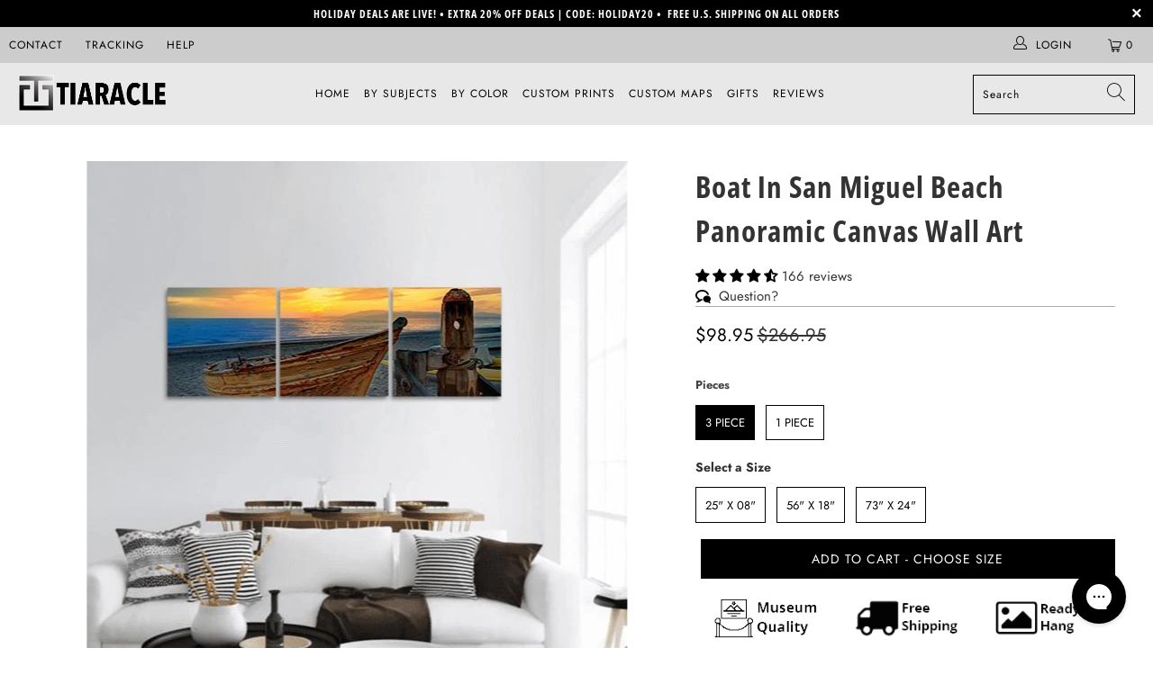

--- FILE ---
content_type: text/html; charset=utf-8
request_url: https://tiaracle.com/recommendations/products?section_id=product-recommendations&limit=10&product_id=4469756887120
body_size: 1804
content:
<div id="shopify-section-product-recommendations" class="shopify-section shopify-section--recommended-products"><script
  type="application/json"
  data-section-type="product-recommendations"
  data-section-id="product-recommendations"
>
</script>








  
  

  

  
  

  
    <div class="product-recommendations product-recommendations--" data-recommendations-url="/recommendations/products" data-product-id="4469756887120" data-limit="4" data-enabled="true">
      
    <div class="recommended-products__title one-whole column" data-recommended-product-count="10">
      <h2 class="title center">You may also like</h2>
      <div class="feature_divider"></div>
    </div>

    
      
      <div class="recommended-products--grid">
        <div class="container">
          <div class="one-whole column">
            
  <script type="application/ld+json">
    {
      "@context": "https://schema.org",
      "@type": "ItemList",
      "itemListElement": [
        
          {
            "@type": "ListItem",
            "position": "1",
            "url": "https://tiaracle.com/products/local-boat-on-the-beach-in-bali-panoramic-canvas-wall-art?pr_prod_strat=e5_desc&pr_rec_id=2f72badc0&pr_rec_pid=4453701124176&pr_ref_pid=4469756887120&pr_seq=uniform",
            "name": "Local Boat On Beach Panoramic Canvas Wall Art"
          },
          {
            "@type": "ListItem",
            "position": "2",
            "url": "https://tiaracle.com/products/boat-in-san-miguel-beach-canvas-wall-art?pr_prod_strat=e5_desc&pr_rec_id=2f72badc0&pr_rec_pid=6798418837693&pr_ref_pid=4469756887120&pr_seq=uniform",
            "name": "Boat In San Miguel Beach Canvas Wall Art"
          },
          {
            "@type": "ListItem",
            "position": "3",
            "url": "https://tiaracle.com/products/sunset-with-boat-on-sea-beach-panoramic-canvas-wall-art?pr_prod_strat=e5_desc&pr_rec_id=2f72badc0&pr_rec_pid=4480815366224&pr_ref_pid=4469756887120&pr_seq=uniform",
            "name": "Sunset With Boat On Sea Beach Panoramic Canvas Wall Art"
          },
          {
            "@type": "ListItem",
            "position": "4",
            "url": "https://tiaracle.com/products/beached-boats-in-san-miguel-beach-of-spain-multi-panel-canvas-wall-art?pr_prod_strat=e5_desc&pr_rec_id=2f72badc0&pr_rec_pid=2528663208016&pr_ref_pid=4469756887120&pr_seq=uniform",
            "name": "Weathered Boat at Sunset Beach Canvas Wall Art"
          }
      ]
    }
  </script>




<div itemtype="http://schema.org/ItemList" class="product-list  is-flex is-flex-wrap equal-columns--outside-trim" >
  
    
      
        

<style data-shopify>
  .shopify-model-viewer-ui model-viewer {
    --progress-bar-height: 2px;
    --progress-bar-color: $product-media-fill-color;
  }
</style>

<div class="
    

  one-third


    column
    
      medium-down--one-half small-down--one-half
    
    thumbnail
    
    thumbnail-hover-enabled--false
    product-4453701124176"
    >
  <div class="product-wrap has-secondary-media-swap">
    <div class="relative product_image">
      <a href="/products/local-boat-on-the-beach-in-bali-panoramic-canvas-wall-art?pr_prod_strat=e5_desc&pr_rec_id=2f72badc0&pr_rec_pid=4453701124176&pr_ref_pid=4469756887120&pr_seq=uniform">
        <div class="image__container">
          
            
              










<div class="image-element__wrap" style=" max-width: 600px;">
  <img  alt="Local Boat On Beach Panoramic Canvas Wall Art-1 Piece-36&quot; x 12&quot;-Tiaracle"
        
          src="//tiaracle.com/cdn/shop/products/local-boat-on-the-beach-in-bali-panoramic-canvas-wall-art-tiaracle-1-piece-small-tiaracle-14152580366416_50x.jpg?v=1603906645"
        
        data-src="//tiaracle.com/cdn/shop/products/local-boat-on-the-beach-in-bali-panoramic-canvas-wall-art-tiaracle-1-piece-small-tiaracle-14152580366416_1600x.jpg?v=1603906645"
        data-sizes="auto"
        data-aspectratio="600/600"
        data-srcset="//tiaracle.com/cdn/shop/products/local-boat-on-the-beach-in-bali-panoramic-canvas-wall-art-tiaracle-1-piece-small-tiaracle-14152580366416_5000x.jpg?v=1603906645 5000w,
    //tiaracle.com/cdn/shop/products/local-boat-on-the-beach-in-bali-panoramic-canvas-wall-art-tiaracle-1-piece-small-tiaracle-14152580366416_4500x.jpg?v=1603906645 4500w,
    //tiaracle.com/cdn/shop/products/local-boat-on-the-beach-in-bali-panoramic-canvas-wall-art-tiaracle-1-piece-small-tiaracle-14152580366416_4000x.jpg?v=1603906645 4000w,
    //tiaracle.com/cdn/shop/products/local-boat-on-the-beach-in-bali-panoramic-canvas-wall-art-tiaracle-1-piece-small-tiaracle-14152580366416_3500x.jpg?v=1603906645 3500w,
    //tiaracle.com/cdn/shop/products/local-boat-on-the-beach-in-bali-panoramic-canvas-wall-art-tiaracle-1-piece-small-tiaracle-14152580366416_3000x.jpg?v=1603906645 3000w,
    //tiaracle.com/cdn/shop/products/local-boat-on-the-beach-in-bali-panoramic-canvas-wall-art-tiaracle-1-piece-small-tiaracle-14152580366416_2500x.jpg?v=1603906645 2500w,
    //tiaracle.com/cdn/shop/products/local-boat-on-the-beach-in-bali-panoramic-canvas-wall-art-tiaracle-1-piece-small-tiaracle-14152580366416_2000x.jpg?v=1603906645 2000w,
    //tiaracle.com/cdn/shop/products/local-boat-on-the-beach-in-bali-panoramic-canvas-wall-art-tiaracle-1-piece-small-tiaracle-14152580366416_1800x.jpg?v=1603906645 1800w,
    //tiaracle.com/cdn/shop/products/local-boat-on-the-beach-in-bali-panoramic-canvas-wall-art-tiaracle-1-piece-small-tiaracle-14152580366416_1600x.jpg?v=1603906645 1600w,
    //tiaracle.com/cdn/shop/products/local-boat-on-the-beach-in-bali-panoramic-canvas-wall-art-tiaracle-1-piece-small-tiaracle-14152580366416_1400x.jpg?v=1603906645 1400w,
    //tiaracle.com/cdn/shop/products/local-boat-on-the-beach-in-bali-panoramic-canvas-wall-art-tiaracle-1-piece-small-tiaracle-14152580366416_1200x.jpg?v=1603906645 1200w,
    //tiaracle.com/cdn/shop/products/local-boat-on-the-beach-in-bali-panoramic-canvas-wall-art-tiaracle-1-piece-small-tiaracle-14152580366416_1000x.jpg?v=1603906645 1000w,
    //tiaracle.com/cdn/shop/products/local-boat-on-the-beach-in-bali-panoramic-canvas-wall-art-tiaracle-1-piece-small-tiaracle-14152580366416_800x.jpg?v=1603906645 800w,
    //tiaracle.com/cdn/shop/products/local-boat-on-the-beach-in-bali-panoramic-canvas-wall-art-tiaracle-1-piece-small-tiaracle-14152580366416_600x.jpg?v=1603906645 600w,
    //tiaracle.com/cdn/shop/products/local-boat-on-the-beach-in-bali-panoramic-canvas-wall-art-tiaracle-1-piece-small-tiaracle-14152580366416_400x.jpg?v=1603906645 400w,
    //tiaracle.com/cdn/shop/products/local-boat-on-the-beach-in-bali-panoramic-canvas-wall-art-tiaracle-1-piece-small-tiaracle-14152580366416_200x.jpg?v=1603906645 200w"
        height="600"
        width="600"
        style=";"
        class="lazyload transition--blur-up "
        srcset="data:image/svg+xml;utf8,<svg%20xmlns='http://www.w3.org/2000/svg'%20width='600'%20height='600'></svg>"
  />
</div>



<noscript>
  <img src="//tiaracle.com/cdn/shop/products/local-boat-on-the-beach-in-bali-panoramic-canvas-wall-art-tiaracle-1-piece-small-tiaracle-14152580366416_2000x.jpg?v=1603906645" alt="Local Boat On Beach Panoramic Canvas Wall Art-1 Piece-36&quot; x 12&quot;-Tiaracle" class=" noscript">
</noscript>

            
          
        </div>

        
          
            










<div class="image-element__wrap" style=" max-width: 600px;">
  <img  alt="Local Boat On Beach Panoramic Canvas Wall Art-1 Piece-36&quot; x 12&quot;-Tiaracle"
        
          src="//tiaracle.com/cdn/shop/products/local-boat-on-the-beach-in-bali-panoramic-canvas-wall-art-tiaracle-3-piece-small-tiaracle-14152578367568_50x.jpg?v=1603906645"
        
        data-src="//tiaracle.com/cdn/shop/products/local-boat-on-the-beach-in-bali-panoramic-canvas-wall-art-tiaracle-3-piece-small-tiaracle-14152578367568_1600x.jpg?v=1603906645"
        data-sizes="auto"
        data-aspectratio="600/600"
        data-srcset="//tiaracle.com/cdn/shop/products/local-boat-on-the-beach-in-bali-panoramic-canvas-wall-art-tiaracle-3-piece-small-tiaracle-14152578367568_5000x.jpg?v=1603906645 5000w,
    //tiaracle.com/cdn/shop/products/local-boat-on-the-beach-in-bali-panoramic-canvas-wall-art-tiaracle-3-piece-small-tiaracle-14152578367568_4500x.jpg?v=1603906645 4500w,
    //tiaracle.com/cdn/shop/products/local-boat-on-the-beach-in-bali-panoramic-canvas-wall-art-tiaracle-3-piece-small-tiaracle-14152578367568_4000x.jpg?v=1603906645 4000w,
    //tiaracle.com/cdn/shop/products/local-boat-on-the-beach-in-bali-panoramic-canvas-wall-art-tiaracle-3-piece-small-tiaracle-14152578367568_3500x.jpg?v=1603906645 3500w,
    //tiaracle.com/cdn/shop/products/local-boat-on-the-beach-in-bali-panoramic-canvas-wall-art-tiaracle-3-piece-small-tiaracle-14152578367568_3000x.jpg?v=1603906645 3000w,
    //tiaracle.com/cdn/shop/products/local-boat-on-the-beach-in-bali-panoramic-canvas-wall-art-tiaracle-3-piece-small-tiaracle-14152578367568_2500x.jpg?v=1603906645 2500w,
    //tiaracle.com/cdn/shop/products/local-boat-on-the-beach-in-bali-panoramic-canvas-wall-art-tiaracle-3-piece-small-tiaracle-14152578367568_2000x.jpg?v=1603906645 2000w,
    //tiaracle.com/cdn/shop/products/local-boat-on-the-beach-in-bali-panoramic-canvas-wall-art-tiaracle-3-piece-small-tiaracle-14152578367568_1800x.jpg?v=1603906645 1800w,
    //tiaracle.com/cdn/shop/products/local-boat-on-the-beach-in-bali-panoramic-canvas-wall-art-tiaracle-3-piece-small-tiaracle-14152578367568_1600x.jpg?v=1603906645 1600w,
    //tiaracle.com/cdn/shop/products/local-boat-on-the-beach-in-bali-panoramic-canvas-wall-art-tiaracle-3-piece-small-tiaracle-14152578367568_1400x.jpg?v=1603906645 1400w,
    //tiaracle.com/cdn/shop/products/local-boat-on-the-beach-in-bali-panoramic-canvas-wall-art-tiaracle-3-piece-small-tiaracle-14152578367568_1200x.jpg?v=1603906645 1200w,
    //tiaracle.com/cdn/shop/products/local-boat-on-the-beach-in-bali-panoramic-canvas-wall-art-tiaracle-3-piece-small-tiaracle-14152578367568_1000x.jpg?v=1603906645 1000w,
    //tiaracle.com/cdn/shop/products/local-boat-on-the-beach-in-bali-panoramic-canvas-wall-art-tiaracle-3-piece-small-tiaracle-14152578367568_800x.jpg?v=1603906645 800w,
    //tiaracle.com/cdn/shop/products/local-boat-on-the-beach-in-bali-panoramic-canvas-wall-art-tiaracle-3-piece-small-tiaracle-14152578367568_600x.jpg?v=1603906645 600w,
    //tiaracle.com/cdn/shop/products/local-boat-on-the-beach-in-bali-panoramic-canvas-wall-art-tiaracle-3-piece-small-tiaracle-14152578367568_400x.jpg?v=1603906645 400w,
    //tiaracle.com/cdn/shop/products/local-boat-on-the-beach-in-bali-panoramic-canvas-wall-art-tiaracle-3-piece-small-tiaracle-14152578367568_200x.jpg?v=1603906645 200w"
        height="600"
        width="600"
        style=";"
        class="lazyload transition--blur-up secondary lazypreload secondary-media-hidden"
        srcset="data:image/svg+xml;utf8,<svg%20xmlns='http://www.w3.org/2000/svg'%20width='600'%20height='600'></svg>"
  />
</div>



<noscript>
  <img src="//tiaracle.com/cdn/shop/products/local-boat-on-the-beach-in-bali-panoramic-canvas-wall-art-tiaracle-3-piece-small-tiaracle-14152578367568_2000x.jpg?v=1603906645" alt="Local Boat On Beach Panoramic Canvas Wall Art-1 Piece-36&quot; x 12&quot;-Tiaracle" class="secondary lazypreload secondary-media-hidden noscript">
</noscript>

          
        
        </a>
    </div>

    



  </div>

  <a class="product-info__caption " href="/products/local-boat-on-the-beach-in-bali-panoramic-canvas-wall-art?pr_prod_strat=e5_desc&pr_rec_id=2f72badc0&pr_rec_pid=4453701124176&pr_ref_pid=4469756887120&pr_seq=uniform">
    

<div class="product-details">
    <span class="title custom" itemprop="name">Local Boat On Beach Panoramic </span>


  
  
  
    
      <span class="price sale">
        
          <span class="current_price">
            
              <small class="from"><em>from</em></small>
            
            
              <span class="money">


  <span class=money>$98.95</span>
</span>
            
          </span>
          <span class="was_price">
            
              <span class="money">


  <span class=money>$266.95</span>
</span>
            
          </span>
        
        <div class="sold_out">
          
        </div>
      </span>
    
  
  
</div>
  </a>

  
    

  

  
</div>

      
    
  
    
      
        

<style data-shopify>
  .shopify-model-viewer-ui model-viewer {
    --progress-bar-height: 2px;
    --progress-bar-color: $product-media-fill-color;
  }
</style>

<div class="
    

  one-third


    column
    
      medium-down--one-half small-down--one-half
    
    thumbnail
    
    thumbnail-hover-enabled--false
    product-6798418837693"
    >
  <div class="product-wrap has-secondary-media-swap">
    <div class="relative product_image">
      <a href="/products/boat-in-san-miguel-beach-canvas-wall-art?pr_prod_strat=e5_desc&pr_rec_id=2f72badc0&pr_rec_pid=6798418837693&pr_ref_pid=4469756887120&pr_seq=uniform">
        <div class="image__container">
          
            
              










<div class="image-element__wrap" style=" max-width: 600px;">
  <img  alt="Boat In San Miguel Beach Canvas Wall Art-4 Horizontal-Gallery Wrap-34&quot; x 24&quot;-Tiaracle"
        
          src="//tiaracle.com/cdn/shop/products/boat-in-san-miguel-beach-canvas-wall-art-4-horizontal-small-gallery-wrap-tiaracle_50x.jpg?v=1624528596"
        
        data-src="//tiaracle.com/cdn/shop/products/boat-in-san-miguel-beach-canvas-wall-art-4-horizontal-small-gallery-wrap-tiaracle_1600x.jpg?v=1624528596"
        data-sizes="auto"
        data-aspectratio="600/600"
        data-srcset="//tiaracle.com/cdn/shop/products/boat-in-san-miguel-beach-canvas-wall-art-4-horizontal-small-gallery-wrap-tiaracle_5000x.jpg?v=1624528596 5000w,
    //tiaracle.com/cdn/shop/products/boat-in-san-miguel-beach-canvas-wall-art-4-horizontal-small-gallery-wrap-tiaracle_4500x.jpg?v=1624528596 4500w,
    //tiaracle.com/cdn/shop/products/boat-in-san-miguel-beach-canvas-wall-art-4-horizontal-small-gallery-wrap-tiaracle_4000x.jpg?v=1624528596 4000w,
    //tiaracle.com/cdn/shop/products/boat-in-san-miguel-beach-canvas-wall-art-4-horizontal-small-gallery-wrap-tiaracle_3500x.jpg?v=1624528596 3500w,
    //tiaracle.com/cdn/shop/products/boat-in-san-miguel-beach-canvas-wall-art-4-horizontal-small-gallery-wrap-tiaracle_3000x.jpg?v=1624528596 3000w,
    //tiaracle.com/cdn/shop/products/boat-in-san-miguel-beach-canvas-wall-art-4-horizontal-small-gallery-wrap-tiaracle_2500x.jpg?v=1624528596 2500w,
    //tiaracle.com/cdn/shop/products/boat-in-san-miguel-beach-canvas-wall-art-4-horizontal-small-gallery-wrap-tiaracle_2000x.jpg?v=1624528596 2000w,
    //tiaracle.com/cdn/shop/products/boat-in-san-miguel-beach-canvas-wall-art-4-horizontal-small-gallery-wrap-tiaracle_1800x.jpg?v=1624528596 1800w,
    //tiaracle.com/cdn/shop/products/boat-in-san-miguel-beach-canvas-wall-art-4-horizontal-small-gallery-wrap-tiaracle_1600x.jpg?v=1624528596 1600w,
    //tiaracle.com/cdn/shop/products/boat-in-san-miguel-beach-canvas-wall-art-4-horizontal-small-gallery-wrap-tiaracle_1400x.jpg?v=1624528596 1400w,
    //tiaracle.com/cdn/shop/products/boat-in-san-miguel-beach-canvas-wall-art-4-horizontal-small-gallery-wrap-tiaracle_1200x.jpg?v=1624528596 1200w,
    //tiaracle.com/cdn/shop/products/boat-in-san-miguel-beach-canvas-wall-art-4-horizontal-small-gallery-wrap-tiaracle_1000x.jpg?v=1624528596 1000w,
    //tiaracle.com/cdn/shop/products/boat-in-san-miguel-beach-canvas-wall-art-4-horizontal-small-gallery-wrap-tiaracle_800x.jpg?v=1624528596 800w,
    //tiaracle.com/cdn/shop/products/boat-in-san-miguel-beach-canvas-wall-art-4-horizontal-small-gallery-wrap-tiaracle_600x.jpg?v=1624528596 600w,
    //tiaracle.com/cdn/shop/products/boat-in-san-miguel-beach-canvas-wall-art-4-horizontal-small-gallery-wrap-tiaracle_400x.jpg?v=1624528596 400w,
    //tiaracle.com/cdn/shop/products/boat-in-san-miguel-beach-canvas-wall-art-4-horizontal-small-gallery-wrap-tiaracle_200x.jpg?v=1624528596 200w"
        height="600"
        width="600"
        style=";"
        class="lazyload transition--blur-up "
        srcset="data:image/svg+xml;utf8,<svg%20xmlns='http://www.w3.org/2000/svg'%20width='600'%20height='600'></svg>"
  />
</div>



<noscript>
  <img src="//tiaracle.com/cdn/shop/products/boat-in-san-miguel-beach-canvas-wall-art-4-horizontal-small-gallery-wrap-tiaracle_2000x.jpg?v=1624528596" alt="Boat In San Miguel Beach Canvas Wall Art-4 Horizontal-Gallery Wrap-34&quot; x 24&quot;-Tiaracle" class=" noscript">
</noscript>

            
          
        </div>

        
          
            










<div class="image-element__wrap" style=" max-width: 600px;">
  <img  alt="Boat In San Miguel Beach Canvas Wall Art-4 Horizontal-Gallery Wrap-34&quot; x 24&quot;-Tiaracle"
        
          src="//tiaracle.com/cdn/shop/products/boat-in-san-miguel-beach-canvas-wall-art-1-piece-medium-gallery-wrap-tiaracle-2_50x.jpg?v=1624528601"
        
        data-src="//tiaracle.com/cdn/shop/products/boat-in-san-miguel-beach-canvas-wall-art-1-piece-medium-gallery-wrap-tiaracle-2_1600x.jpg?v=1624528601"
        data-sizes="auto"
        data-aspectratio="600/600"
        data-srcset="//tiaracle.com/cdn/shop/products/boat-in-san-miguel-beach-canvas-wall-art-1-piece-medium-gallery-wrap-tiaracle-2_5000x.jpg?v=1624528601 5000w,
    //tiaracle.com/cdn/shop/products/boat-in-san-miguel-beach-canvas-wall-art-1-piece-medium-gallery-wrap-tiaracle-2_4500x.jpg?v=1624528601 4500w,
    //tiaracle.com/cdn/shop/products/boat-in-san-miguel-beach-canvas-wall-art-1-piece-medium-gallery-wrap-tiaracle-2_4000x.jpg?v=1624528601 4000w,
    //tiaracle.com/cdn/shop/products/boat-in-san-miguel-beach-canvas-wall-art-1-piece-medium-gallery-wrap-tiaracle-2_3500x.jpg?v=1624528601 3500w,
    //tiaracle.com/cdn/shop/products/boat-in-san-miguel-beach-canvas-wall-art-1-piece-medium-gallery-wrap-tiaracle-2_3000x.jpg?v=1624528601 3000w,
    //tiaracle.com/cdn/shop/products/boat-in-san-miguel-beach-canvas-wall-art-1-piece-medium-gallery-wrap-tiaracle-2_2500x.jpg?v=1624528601 2500w,
    //tiaracle.com/cdn/shop/products/boat-in-san-miguel-beach-canvas-wall-art-1-piece-medium-gallery-wrap-tiaracle-2_2000x.jpg?v=1624528601 2000w,
    //tiaracle.com/cdn/shop/products/boat-in-san-miguel-beach-canvas-wall-art-1-piece-medium-gallery-wrap-tiaracle-2_1800x.jpg?v=1624528601 1800w,
    //tiaracle.com/cdn/shop/products/boat-in-san-miguel-beach-canvas-wall-art-1-piece-medium-gallery-wrap-tiaracle-2_1600x.jpg?v=1624528601 1600w,
    //tiaracle.com/cdn/shop/products/boat-in-san-miguel-beach-canvas-wall-art-1-piece-medium-gallery-wrap-tiaracle-2_1400x.jpg?v=1624528601 1400w,
    //tiaracle.com/cdn/shop/products/boat-in-san-miguel-beach-canvas-wall-art-1-piece-medium-gallery-wrap-tiaracle-2_1200x.jpg?v=1624528601 1200w,
    //tiaracle.com/cdn/shop/products/boat-in-san-miguel-beach-canvas-wall-art-1-piece-medium-gallery-wrap-tiaracle-2_1000x.jpg?v=1624528601 1000w,
    //tiaracle.com/cdn/shop/products/boat-in-san-miguel-beach-canvas-wall-art-1-piece-medium-gallery-wrap-tiaracle-2_800x.jpg?v=1624528601 800w,
    //tiaracle.com/cdn/shop/products/boat-in-san-miguel-beach-canvas-wall-art-1-piece-medium-gallery-wrap-tiaracle-2_600x.jpg?v=1624528601 600w,
    //tiaracle.com/cdn/shop/products/boat-in-san-miguel-beach-canvas-wall-art-1-piece-medium-gallery-wrap-tiaracle-2_400x.jpg?v=1624528601 400w,
    //tiaracle.com/cdn/shop/products/boat-in-san-miguel-beach-canvas-wall-art-1-piece-medium-gallery-wrap-tiaracle-2_200x.jpg?v=1624528601 200w"
        height="600"
        width="600"
        style=";"
        class="lazyload transition--blur-up secondary lazypreload secondary-media-hidden"
        srcset="data:image/svg+xml;utf8,<svg%20xmlns='http://www.w3.org/2000/svg'%20width='600'%20height='600'></svg>"
  />
</div>



<noscript>
  <img src="//tiaracle.com/cdn/shop/products/boat-in-san-miguel-beach-canvas-wall-art-1-piece-medium-gallery-wrap-tiaracle-2_2000x.jpg?v=1624528601" alt="Boat In San Miguel Beach Canvas Wall Art-4 Horizontal-Gallery Wrap-34&quot; x 24&quot;-Tiaracle" class="secondary lazypreload secondary-media-hidden noscript">
</noscript>

          
        
        </a>
    </div>

    



  </div>

  <a class="product-info__caption " href="/products/boat-in-san-miguel-beach-canvas-wall-art?pr_prod_strat=e5_desc&pr_rec_id=2f72badc0&pr_rec_pid=6798418837693&pr_ref_pid=4469756887120&pr_seq=uniform">
    

<div class="product-details">
    <span class="title custom" itemprop="name">Boat In San Miguel Beach </span>


  
  
  
    
      <span class="price sale">
        
          <span class="current_price">
            
              <small class="from"><em>from</em></small>
            
            
              <span class="money">


  <span class=money>$80.95</span>
</span>
            
          </span>
          <span class="was_price">
            
              <span class="money">


  <span class=money>$218.95</span>
</span>
            
          </span>
        
        <div class="sold_out">
          
        </div>
      </span>
    
  
  
</div>
  </a>

  
    

  

  
</div>

      
    
  
    
      
        

<style data-shopify>
  .shopify-model-viewer-ui model-viewer {
    --progress-bar-height: 2px;
    --progress-bar-color: $product-media-fill-color;
  }
</style>

<div class="
    

  one-third


    column
    
      medium-down--one-half small-down--one-half
    
    thumbnail
    
    thumbnail-hover-enabled--false
    product-4480815366224"
    >
  <div class="product-wrap has-secondary-media-swap">
    <div class="relative product_image">
      <a href="/products/sunset-with-boat-on-sea-beach-panoramic-canvas-wall-art?pr_prod_strat=e5_desc&pr_rec_id=2f72badc0&pr_rec_pid=4480815366224&pr_ref_pid=4469756887120&pr_seq=uniform">
        <div class="image__container">
          
            
              










<div class="image-element__wrap" style=" max-width: 600px;">
  <img  alt="Sunset With Boat On Sea Beach Panoramic Canvas Wall Art-3 Piece-25&quot; x 08&quot;-Tiaracle"
        
          src="//tiaracle.com/cdn/shop/products/sunset-with-boat-on-sea-beach-panoramic-canvas-wall-art-tiaracle-3-piece-small-tiaracle-14414274166864_50x.jpg?v=1624525019"
        
        data-src="//tiaracle.com/cdn/shop/products/sunset-with-boat-on-sea-beach-panoramic-canvas-wall-art-tiaracle-3-piece-small-tiaracle-14414274166864_1600x.jpg?v=1624525019"
        data-sizes="auto"
        data-aspectratio="600/600"
        data-srcset="//tiaracle.com/cdn/shop/products/sunset-with-boat-on-sea-beach-panoramic-canvas-wall-art-tiaracle-3-piece-small-tiaracle-14414274166864_5000x.jpg?v=1624525019 5000w,
    //tiaracle.com/cdn/shop/products/sunset-with-boat-on-sea-beach-panoramic-canvas-wall-art-tiaracle-3-piece-small-tiaracle-14414274166864_4500x.jpg?v=1624525019 4500w,
    //tiaracle.com/cdn/shop/products/sunset-with-boat-on-sea-beach-panoramic-canvas-wall-art-tiaracle-3-piece-small-tiaracle-14414274166864_4000x.jpg?v=1624525019 4000w,
    //tiaracle.com/cdn/shop/products/sunset-with-boat-on-sea-beach-panoramic-canvas-wall-art-tiaracle-3-piece-small-tiaracle-14414274166864_3500x.jpg?v=1624525019 3500w,
    //tiaracle.com/cdn/shop/products/sunset-with-boat-on-sea-beach-panoramic-canvas-wall-art-tiaracle-3-piece-small-tiaracle-14414274166864_3000x.jpg?v=1624525019 3000w,
    //tiaracle.com/cdn/shop/products/sunset-with-boat-on-sea-beach-panoramic-canvas-wall-art-tiaracle-3-piece-small-tiaracle-14414274166864_2500x.jpg?v=1624525019 2500w,
    //tiaracle.com/cdn/shop/products/sunset-with-boat-on-sea-beach-panoramic-canvas-wall-art-tiaracle-3-piece-small-tiaracle-14414274166864_2000x.jpg?v=1624525019 2000w,
    //tiaracle.com/cdn/shop/products/sunset-with-boat-on-sea-beach-panoramic-canvas-wall-art-tiaracle-3-piece-small-tiaracle-14414274166864_1800x.jpg?v=1624525019 1800w,
    //tiaracle.com/cdn/shop/products/sunset-with-boat-on-sea-beach-panoramic-canvas-wall-art-tiaracle-3-piece-small-tiaracle-14414274166864_1600x.jpg?v=1624525019 1600w,
    //tiaracle.com/cdn/shop/products/sunset-with-boat-on-sea-beach-panoramic-canvas-wall-art-tiaracle-3-piece-small-tiaracle-14414274166864_1400x.jpg?v=1624525019 1400w,
    //tiaracle.com/cdn/shop/products/sunset-with-boat-on-sea-beach-panoramic-canvas-wall-art-tiaracle-3-piece-small-tiaracle-14414274166864_1200x.jpg?v=1624525019 1200w,
    //tiaracle.com/cdn/shop/products/sunset-with-boat-on-sea-beach-panoramic-canvas-wall-art-tiaracle-3-piece-small-tiaracle-14414274166864_1000x.jpg?v=1624525019 1000w,
    //tiaracle.com/cdn/shop/products/sunset-with-boat-on-sea-beach-panoramic-canvas-wall-art-tiaracle-3-piece-small-tiaracle-14414274166864_800x.jpg?v=1624525019 800w,
    //tiaracle.com/cdn/shop/products/sunset-with-boat-on-sea-beach-panoramic-canvas-wall-art-tiaracle-3-piece-small-tiaracle-14414274166864_600x.jpg?v=1624525019 600w,
    //tiaracle.com/cdn/shop/products/sunset-with-boat-on-sea-beach-panoramic-canvas-wall-art-tiaracle-3-piece-small-tiaracle-14414274166864_400x.jpg?v=1624525019 400w,
    //tiaracle.com/cdn/shop/products/sunset-with-boat-on-sea-beach-panoramic-canvas-wall-art-tiaracle-3-piece-small-tiaracle-14414274166864_200x.jpg?v=1624525019 200w"
        height="600"
        width="600"
        style=";"
        class="lazyload transition--blur-up "
        srcset="data:image/svg+xml;utf8,<svg%20xmlns='http://www.w3.org/2000/svg'%20width='600'%20height='600'></svg>"
  />
</div>



<noscript>
  <img src="//tiaracle.com/cdn/shop/products/sunset-with-boat-on-sea-beach-panoramic-canvas-wall-art-tiaracle-3-piece-small-tiaracle-14414274166864_2000x.jpg?v=1624525019" alt="Sunset With Boat On Sea Beach Panoramic Canvas Wall Art-3 Piece-25&quot; x 08&quot;-Tiaracle" class=" noscript">
</noscript>

            
          
        </div>

        
          
            










<div class="image-element__wrap" style=" max-width: 600px;">
  <img  alt="Sunset With Boat On Sea Beach Panoramic Canvas Wall Art-3 Piece-25&quot; x 08&quot;-Tiaracle"
        
          src="//tiaracle.com/cdn/shop/products/sunset-with-boat-on-sea-beach-panoramic-canvas-wall-art-tiaracle-1-piece-small-tiaracle-14414274789456_50x.jpg?v=1624525019"
        
        data-src="//tiaracle.com/cdn/shop/products/sunset-with-boat-on-sea-beach-panoramic-canvas-wall-art-tiaracle-1-piece-small-tiaracle-14414274789456_1600x.jpg?v=1624525019"
        data-sizes="auto"
        data-aspectratio="600/600"
        data-srcset="//tiaracle.com/cdn/shop/products/sunset-with-boat-on-sea-beach-panoramic-canvas-wall-art-tiaracle-1-piece-small-tiaracle-14414274789456_5000x.jpg?v=1624525019 5000w,
    //tiaracle.com/cdn/shop/products/sunset-with-boat-on-sea-beach-panoramic-canvas-wall-art-tiaracle-1-piece-small-tiaracle-14414274789456_4500x.jpg?v=1624525019 4500w,
    //tiaracle.com/cdn/shop/products/sunset-with-boat-on-sea-beach-panoramic-canvas-wall-art-tiaracle-1-piece-small-tiaracle-14414274789456_4000x.jpg?v=1624525019 4000w,
    //tiaracle.com/cdn/shop/products/sunset-with-boat-on-sea-beach-panoramic-canvas-wall-art-tiaracle-1-piece-small-tiaracle-14414274789456_3500x.jpg?v=1624525019 3500w,
    //tiaracle.com/cdn/shop/products/sunset-with-boat-on-sea-beach-panoramic-canvas-wall-art-tiaracle-1-piece-small-tiaracle-14414274789456_3000x.jpg?v=1624525019 3000w,
    //tiaracle.com/cdn/shop/products/sunset-with-boat-on-sea-beach-panoramic-canvas-wall-art-tiaracle-1-piece-small-tiaracle-14414274789456_2500x.jpg?v=1624525019 2500w,
    //tiaracle.com/cdn/shop/products/sunset-with-boat-on-sea-beach-panoramic-canvas-wall-art-tiaracle-1-piece-small-tiaracle-14414274789456_2000x.jpg?v=1624525019 2000w,
    //tiaracle.com/cdn/shop/products/sunset-with-boat-on-sea-beach-panoramic-canvas-wall-art-tiaracle-1-piece-small-tiaracle-14414274789456_1800x.jpg?v=1624525019 1800w,
    //tiaracle.com/cdn/shop/products/sunset-with-boat-on-sea-beach-panoramic-canvas-wall-art-tiaracle-1-piece-small-tiaracle-14414274789456_1600x.jpg?v=1624525019 1600w,
    //tiaracle.com/cdn/shop/products/sunset-with-boat-on-sea-beach-panoramic-canvas-wall-art-tiaracle-1-piece-small-tiaracle-14414274789456_1400x.jpg?v=1624525019 1400w,
    //tiaracle.com/cdn/shop/products/sunset-with-boat-on-sea-beach-panoramic-canvas-wall-art-tiaracle-1-piece-small-tiaracle-14414274789456_1200x.jpg?v=1624525019 1200w,
    //tiaracle.com/cdn/shop/products/sunset-with-boat-on-sea-beach-panoramic-canvas-wall-art-tiaracle-1-piece-small-tiaracle-14414274789456_1000x.jpg?v=1624525019 1000w,
    //tiaracle.com/cdn/shop/products/sunset-with-boat-on-sea-beach-panoramic-canvas-wall-art-tiaracle-1-piece-small-tiaracle-14414274789456_800x.jpg?v=1624525019 800w,
    //tiaracle.com/cdn/shop/products/sunset-with-boat-on-sea-beach-panoramic-canvas-wall-art-tiaracle-1-piece-small-tiaracle-14414274789456_600x.jpg?v=1624525019 600w,
    //tiaracle.com/cdn/shop/products/sunset-with-boat-on-sea-beach-panoramic-canvas-wall-art-tiaracle-1-piece-small-tiaracle-14414274789456_400x.jpg?v=1624525019 400w,
    //tiaracle.com/cdn/shop/products/sunset-with-boat-on-sea-beach-panoramic-canvas-wall-art-tiaracle-1-piece-small-tiaracle-14414274789456_200x.jpg?v=1624525019 200w"
        height="600"
        width="600"
        style=";"
        class="lazyload transition--blur-up secondary lazypreload secondary-media-hidden"
        srcset="data:image/svg+xml;utf8,<svg%20xmlns='http://www.w3.org/2000/svg'%20width='600'%20height='600'></svg>"
  />
</div>



<noscript>
  <img src="//tiaracle.com/cdn/shop/products/sunset-with-boat-on-sea-beach-panoramic-canvas-wall-art-tiaracle-1-piece-small-tiaracle-14414274789456_2000x.jpg?v=1624525019" alt="Sunset With Boat On Sea Beach Panoramic Canvas Wall Art-3 Piece-25&quot; x 08&quot;-Tiaracle" class="secondary lazypreload secondary-media-hidden noscript">
</noscript>

          
        
        </a>
    </div>

    



  </div>

  <a class="product-info__caption " href="/products/sunset-with-boat-on-sea-beach-panoramic-canvas-wall-art?pr_prod_strat=e5_desc&pr_rec_id=2f72badc0&pr_rec_pid=4480815366224&pr_ref_pid=4469756887120&pr_seq=uniform">
    

<div class="product-details">
    <span class="title custom" itemprop="name">Sunset With Boat On Sea Beach Panoramic </span>


  
  
  
    
      <span class="price sale">
        
          <span class="current_price">
            
              <small class="from"><em>from</em></small>
            
            
              <span class="money">


  <span class=money>$98.95</span>
</span>
            
          </span>
          <span class="was_price">
            
              <span class="money">


  <span class=money>$266.95</span>
</span>
            
          </span>
        
        <div class="sold_out">
          
        </div>
      </span>
    
  
  
</div>
  </a>

  
    

  

  
</div>

      
    
  
    
      

    
  

  
</div>
<div class="load-more__icon"></div>

          </div>
        </div>
      </div>
    
  
    </div>
  


</div>

--- FILE ---
content_type: text/javascript; charset=utf-8
request_url: https://tiaracle.com/products/beached-boats-in-san-miguel-beach-of-spain-panoramic-canvas-wall-art.js
body_size: 1663
content:
{"id":4469756887120,"title":"Boat In San Miguel Beach Panoramic Canvas Wall Art","handle":"beached-boats-in-san-miguel-beach-of-spain-panoramic-canvas-wall-art","description":"\u003ch6\u003e#\u003cspan\u003e1Piece\u003c\/span\u003e\n\u003c\/h6\u003e\u003cp\u003e\u003cimg alt=\"\" src=\"https:\/\/cdn.shopify.com\/s\/files\/1\/1548\/4921\/files\/Quality_Locally_Made_1.jpg?v=1759231019\"\u003e\u003c\/p\u003e\u003ch6\u003e#3Piece\u003c\/h6\u003e\u003cp\u003e\u003cimg alt=\"\" src=\"https:\/\/cdn.shopify.com\/s\/files\/1\/1548\/4921\/files\/Final_Quality_204fef17-d95e-4374-b773-5319003f5c30.jpg?v=1639992634\"\u003e\u003c\/p\u003e\u003ch6\u003e#1Piece \u003cmeta charset=\"utf-8\"\u003e#3Piece\u003c\/h6\u003e\n\n\u003c!-- ART_DESC_START --\u003e\n\u003cp\u003eBoat In San Miguel Beach shows a weathered wooden boat resting on a calm shore under an orange and yellow ocean sunset. The photorealistic, wide-angle panoramic composition uses a rule-of-thirds balance to lead the eye past a nearby wooden post to distant hills. Its peaceful, serene mood fits coastal or modern room decor.\u003c\/p\u003e\n\u003cul\u003e\n \u003cli\u003ePhotorealistic panoramic landscape\u003c\/li\u003e\n \u003cli\u003eFits coastal and modern decor\u003c\/li\u003e\n \u003cli\u003ePeaceful, serene sunset atmosphere\u003c\/li\u003e\n\u003c\/ul\u003e\n\u003c!-- ART_DESC_END --\u003e\n\u003ch6\u003eDetails\u003c\/h6\u003e\n\u003cp\u003eThis artwork is printed on superior quality canvas that comes with utmost durability and strength. Every canvas is meticulously crafted in-house and hand-stretched in our facility.\u003cbr\u003e\u003cbr\u003eWe consider our products to be works of art, so we print and frame them accordingly. Every product is custom printed. We have no inventory. Only when we receive your order, we produce your print on our premium printers, using top-quality archival inks that will never fade.\u003cbr\u003e\u003cbr\u003eMuseum-quality paper and inks assure sharp details, true colors, and exceptional durability. We will ship this to you ready to hang, and there will be no extra hardware required.\u003c\/p\u003e\n\u003ch6\u003eShipping and Returns\u003c\/h6\u003e\n\u003cp\u003e\u003cstrong\u003eFree Shipping on all USA orders\u003c\/strong\u003e\u003c\/p\u003e\n\u003ch6\u003e#1Piece\u003c\/h6\u003e\n\u003cp\u003eWe proudly manufacture and ship all our single panel artwork from our facility here in the USA.\u003c\/p\u003e\n\u003ch6\u003e#1Piece #3Piece\u003c\/h6\u003e\n\u003cp\u003eAll of our products are made to order so you receive a perfect print. Normally, art prints ship from our production facility within \u003cstrong\u003e5 - 7 business days\u003c\/strong\u003e of your order. Once your product is ready and shipped, we will send you the tracking number right away and keep you posted on the package shipment progress.\u003c\/p\u003e\n\u003ch6\u003e#1Piece\u003c\/h6\u003e\n\u003cp\u003eOnce the package is shipped, you will receive your order within the next \u003cstrong\u003e3-5 business days\u003c\/strong\u003e.\u003c\/p\u003e\n\u003ch6\u003e#3Piece\u003c\/h6\u003e\n\u003cp\u003eFor complete details on shipping please see our \u003ca title=\"shipping policy\" href=\"https:\/\/tiaracle.com\/pages\/shipping-policy\"\u003eshipping policy\u003c\/a\u003e page.\u003c\/p\u003e\n\u003ch6\u003eSize Chart\u003c\/h6\u003e\n\u003ch6\u003e#3Piece\u003c\/h6\u003e\n\u003ctable\u003e\n\u003ctbody\u003e\n\u003ctr\u003e\n\u003cth style=\"text-align: center;\" class=\"size-category\" colspan=\"2\"\u003e\u003cb\u003e3 Pieces \u003c\/b\u003e\u003c\/th\u003e\n\u003c\/tr\u003e\n\u003ctr\u003e\n\u003cth style=\"text-align: center;\"\u003eOverall Size - width X height\u003c\/th\u003e\n\u003cth style=\"text-align: center;\"\u003ePanel Sizes - Pieces Details\u003c\/th\u003e\n\u003c\/tr\u003e\n\u003ctr\u003e\n\u003ctd style=\"text-align: center;\"\u003eSmall: 25\" X 08\"\u003c\/td\u003e\n\u003ctd style=\"text-align: center;\"\u003e3 Panels: 08\" x 08\"\u003c\/td\u003e\n\u003c\/tr\u003e\n\u003ctr\u003e\n\u003ctd style=\"text-align: center;\"\u003eMedium: 56\" X 18\"\u003c\/td\u003e\n\u003ctd style=\"text-align: center;\"\u003e3 Panels: 18\" x 18\"\u003c\/td\u003e\n\u003c\/tr\u003e\n\u003ctr\u003e\n\u003ctd style=\"text-align: center;\"\u003eLarge: 73\" X 24\"\u003c\/td\u003e\n\u003ctd style=\"text-align: center;\"\u003e3 Panels: 24\" x 24\"\u003c\/td\u003e\n\u003c\/tr\u003e\n\u003c\/tbody\u003e\n\u003c\/table\u003e\n\u003ch6\u003e#1Piece\u003c\/h6\u003e\n\u003ccenter\u003e\n\u003ctable\u003e\n\u003ctbody\u003e\n\u003ctr\u003e\n\u003cth colspan=\"1\" class=\"size-category\" style=\"text-align: center;\"\u003e\u003cb\u003e1 Piece\u003c\/b\u003e\u003c\/th\u003e\n\u003c\/tr\u003e\n\u003ctr\u003e\n\u003cth style=\"text-align: center;\"\u003eOverall Size - width X height\u003c\/th\u003e\n\u003c\/tr\u003e\n\u003ctr\u003e\n\u003ctd style=\"text-align: center;\"\u003eSmall: 36\" X 12\"\u003c\/td\u003e\n\u003c\/tr\u003e\n\u003ctr\u003e\n\u003ctd style=\"text-align: center;\"\u003eMedium: 42\" X 14\"\u003c\/td\u003e\n\u003c\/tr\u003e\n\u003ctr\u003e\n\u003ctd style=\"text-align: center;\"\u003eLarge: 48\" X 16\"\u003c\/td\u003e\n\u003c\/tr\u003e\n\u003c\/tbody\u003e\n\u003c\/table\u003e\n\u003c\/center\u003e\n\u003ch6\u003eFAQs\u003c\/h6\u003e\n\u003cp\u003eFollow \u003ca title=\"Frequently Asked Questions\" href=\"https:\/\/tiaracle.com\/pages\/faqs\"\u003e\u003cstrong\u003eFAQs page\u003c\/strong\u003e\u003c\/a\u003e for complete details.\u003c\/p\u003e\n\u003c!-- AI_DESC_DONE: run_1757883461157_1964 undefined --\u003e","published_at":"2020-02-16T08:29:42-05:00","created_at":"2020-02-16T08:29:42-05:00","vendor":"Tiaracle","type":"Posters, Prints, \u0026 Visual Artwork","tags":["1 Panel","1 panoramic","1 piece","3 Panels","40718057_xl","beach","nature","panoramic","places","pp_spain","spain","Unsold","yellow"],"price":9895,"price_min":9895,"price_max":23395,"available":true,"price_varies":true,"compare_at_price":26695,"compare_at_price_min":26695,"compare_at_price_max":63195,"compare_at_price_varies":true,"variants":[{"id":31863449682000,"title":"3 Piece \/ 25\" x 08\"","option1":"3 Piece","option2":"25\" x 08\"","option3":null,"sku":"5277930","requires_shipping":true,"taxable":false,"featured_image":{"id":16740987600976,"product_id":4469756887120,"position":2,"created_at":"2020-10-29T23:22:51-05:00","updated_at":"2020-10-29T23:22:52-05:00","alt":"Boat In San Miguel Beach Panoramic Canvas Wall Art-3 Piece-25\" x 08\"-Tiaracle","width":600,"height":600,"src":"https:\/\/cdn.shopify.com\/s\/files\/1\/1548\/4921\/products\/beached-boats-in-san-miguel-beach-of-spain-panoramic-canvas-wall-art-tiaracle-3-piece-small-tiaracle-14301175480400.jpg?v=1604031772","variant_ids":[31863449682000,31863449714768,31863449747536]},"available":true,"name":"Boat In San Miguel Beach Panoramic Canvas Wall Art - 3 Piece \/ 25\" x 08\"","public_title":"3 Piece \/ 25\" x 08\"","options":["3 Piece","25\" x 08\""],"price":9895,"weight":2268,"compare_at_price":26695,"inventory_quantity":30,"inventory_management":"shopify","inventory_policy":"continue","barcode":"","featured_media":{"alt":"Boat In San Miguel Beach Panoramic Canvas Wall Art-3 Piece-25\" x 08\"-Tiaracle","id":8914043273296,"position":2,"preview_image":{"aspect_ratio":1.0,"height":600,"width":600,"src":"https:\/\/cdn.shopify.com\/s\/files\/1\/1548\/4921\/products\/beached-boats-in-san-miguel-beach-of-spain-panoramic-canvas-wall-art-tiaracle-3-piece-small-tiaracle-14301175480400.jpg?v=1604031772"}},"requires_selling_plan":false,"selling_plan_allocations":[]},{"id":31863449780304,"title":"1 Piece \/ 36\" x 12\"","option1":"1 Piece","option2":"36\" x 12\"","option3":null,"sku":"5277927","requires_shipping":true,"taxable":false,"featured_image":{"id":16740982063184,"product_id":4469756887120,"position":1,"created_at":"2020-10-29T23:21:25-05:00","updated_at":"2020-10-29T23:22:52-05:00","alt":"Boat In San Miguel Beach Panoramic Canvas Wall Art-1 Piece-36\" x 12\"-Tiaracle","width":600,"height":600,"src":"https:\/\/cdn.shopify.com\/s\/files\/1\/1548\/4921\/products\/beached-boats-in-san-miguel-beach-of-spain-panoramic-canvas-wall-art-tiaracle-1-piece-small-tiaracle-14301174562896.jpg?v=1604031772","variant_ids":[31863449780304,31863449813072,31863449845840]},"available":true,"name":"Boat In San Miguel Beach Panoramic Canvas Wall Art - 1 Piece \/ 36\" x 12\"","public_title":"1 Piece \/ 36\" x 12\"","options":["1 Piece","36\" x 12\""],"price":17095,"weight":2268,"compare_at_price":46195,"inventory_quantity":30,"inventory_management":"shopify","inventory_policy":"continue","barcode":"","featured_media":{"alt":"Boat In San Miguel Beach Panoramic Canvas Wall Art-1 Piece-36\" x 12\"-Tiaracle","id":8914037801040,"position":1,"preview_image":{"aspect_ratio":1.0,"height":600,"width":600,"src":"https:\/\/cdn.shopify.com\/s\/files\/1\/1548\/4921\/products\/beached-boats-in-san-miguel-beach-of-spain-panoramic-canvas-wall-art-tiaracle-1-piece-small-tiaracle-14301174562896.jpg?v=1604031772"}},"requires_selling_plan":false,"selling_plan_allocations":[]},{"id":31863449813072,"title":"1 Piece \/ 42\" x 14\"","option1":"1 Piece","option2":"42\" x 14\"","option3":null,"sku":"5277928","requires_shipping":true,"taxable":false,"featured_image":{"id":16740982063184,"product_id":4469756887120,"position":1,"created_at":"2020-10-29T23:21:25-05:00","updated_at":"2020-10-29T23:22:52-05:00","alt":"Boat In San Miguel Beach Panoramic Canvas Wall Art-1 Piece-36\" x 12\"-Tiaracle","width":600,"height":600,"src":"https:\/\/cdn.shopify.com\/s\/files\/1\/1548\/4921\/products\/beached-boats-in-san-miguel-beach-of-spain-panoramic-canvas-wall-art-tiaracle-1-piece-small-tiaracle-14301174562896.jpg?v=1604031772","variant_ids":[31863449780304,31863449813072,31863449845840]},"available":true,"name":"Boat In San Miguel Beach Panoramic Canvas Wall Art - 1 Piece \/ 42\" x 14\"","public_title":"1 Piece \/ 42\" x 14\"","options":["1 Piece","42\" x 14\""],"price":21595,"weight":2268,"compare_at_price":58295,"inventory_quantity":30,"inventory_management":"shopify","inventory_policy":"continue","barcode":"","featured_media":{"alt":"Boat In San Miguel Beach Panoramic Canvas Wall Art-1 Piece-36\" x 12\"-Tiaracle","id":8914037801040,"position":1,"preview_image":{"aspect_ratio":1.0,"height":600,"width":600,"src":"https:\/\/cdn.shopify.com\/s\/files\/1\/1548\/4921\/products\/beached-boats-in-san-miguel-beach-of-spain-panoramic-canvas-wall-art-tiaracle-1-piece-small-tiaracle-14301174562896.jpg?v=1604031772"}},"requires_selling_plan":false,"selling_plan_allocations":[]},{"id":31863449714768,"title":"3 Piece \/ 56\" x 18\"","option1":"3 Piece","option2":"56\" x 18\"","option3":null,"sku":"5277931","requires_shipping":true,"taxable":false,"featured_image":{"id":16740987600976,"product_id":4469756887120,"position":2,"created_at":"2020-10-29T23:22:51-05:00","updated_at":"2020-10-29T23:22:52-05:00","alt":"Boat In San Miguel Beach Panoramic Canvas Wall Art-3 Piece-25\" x 08\"-Tiaracle","width":600,"height":600,"src":"https:\/\/cdn.shopify.com\/s\/files\/1\/1548\/4921\/products\/beached-boats-in-san-miguel-beach-of-spain-panoramic-canvas-wall-art-tiaracle-3-piece-small-tiaracle-14301175480400.jpg?v=1604031772","variant_ids":[31863449682000,31863449714768,31863449747536]},"available":true,"name":"Boat In San Miguel Beach Panoramic Canvas Wall Art - 3 Piece \/ 56\" x 18\"","public_title":"3 Piece \/ 56\" x 18\"","options":["3 Piece","56\" x 18\""],"price":15295,"weight":2268,"compare_at_price":41295,"inventory_quantity":30,"inventory_management":"shopify","inventory_policy":"continue","barcode":"","featured_media":{"alt":"Boat In San Miguel Beach Panoramic Canvas Wall Art-3 Piece-25\" x 08\"-Tiaracle","id":8914043273296,"position":2,"preview_image":{"aspect_ratio":1.0,"height":600,"width":600,"src":"https:\/\/cdn.shopify.com\/s\/files\/1\/1548\/4921\/products\/beached-boats-in-san-miguel-beach-of-spain-panoramic-canvas-wall-art-tiaracle-3-piece-small-tiaracle-14301175480400.jpg?v=1604031772"}},"requires_selling_plan":false,"selling_plan_allocations":[]},{"id":31863449845840,"title":"1 Piece \/ 48\" x 16\"","option1":"1 Piece","option2":"48\" x 16\"","option3":null,"sku":"5277929","requires_shipping":true,"taxable":false,"featured_image":{"id":16740982063184,"product_id":4469756887120,"position":1,"created_at":"2020-10-29T23:21:25-05:00","updated_at":"2020-10-29T23:22:52-05:00","alt":"Boat In San Miguel Beach Panoramic Canvas Wall Art-1 Piece-36\" x 12\"-Tiaracle","width":600,"height":600,"src":"https:\/\/cdn.shopify.com\/s\/files\/1\/1548\/4921\/products\/beached-boats-in-san-miguel-beach-of-spain-panoramic-canvas-wall-art-tiaracle-1-piece-small-tiaracle-14301174562896.jpg?v=1604031772","variant_ids":[31863449780304,31863449813072,31863449845840]},"available":true,"name":"Boat In San Miguel Beach Panoramic Canvas Wall Art - 1 Piece \/ 48\" x 16\"","public_title":"1 Piece \/ 48\" x 16\"","options":["1 Piece","48\" x 16\""],"price":23395,"weight":2268,"compare_at_price":63195,"inventory_quantity":30,"inventory_management":"shopify","inventory_policy":"continue","barcode":"","featured_media":{"alt":"Boat In San Miguel Beach Panoramic Canvas Wall Art-1 Piece-36\" x 12\"-Tiaracle","id":8914037801040,"position":1,"preview_image":{"aspect_ratio":1.0,"height":600,"width":600,"src":"https:\/\/cdn.shopify.com\/s\/files\/1\/1548\/4921\/products\/beached-boats-in-san-miguel-beach-of-spain-panoramic-canvas-wall-art-tiaracle-1-piece-small-tiaracle-14301174562896.jpg?v=1604031772"}},"requires_selling_plan":false,"selling_plan_allocations":[]},{"id":31863449747536,"title":"3 Piece \/ 73\" x 24\"","option1":"3 Piece","option2":"73\" x 24\"","option3":null,"sku":"5277932","requires_shipping":true,"taxable":false,"featured_image":{"id":16740987600976,"product_id":4469756887120,"position":2,"created_at":"2020-10-29T23:22:51-05:00","updated_at":"2020-10-29T23:22:52-05:00","alt":"Boat In San Miguel Beach Panoramic Canvas Wall Art-3 Piece-25\" x 08\"-Tiaracle","width":600,"height":600,"src":"https:\/\/cdn.shopify.com\/s\/files\/1\/1548\/4921\/products\/beached-boats-in-san-miguel-beach-of-spain-panoramic-canvas-wall-art-tiaracle-3-piece-small-tiaracle-14301175480400.jpg?v=1604031772","variant_ids":[31863449682000,31863449714768,31863449747536]},"available":true,"name":"Boat In San Miguel Beach Panoramic Canvas Wall Art - 3 Piece \/ 73\" x 24\"","public_title":"3 Piece \/ 73\" x 24\"","options":["3 Piece","73\" x 24\""],"price":20695,"weight":2268,"compare_at_price":55895,"inventory_quantity":30,"inventory_management":"shopify","inventory_policy":"continue","barcode":"","featured_media":{"alt":"Boat In San Miguel Beach Panoramic Canvas Wall Art-3 Piece-25\" x 08\"-Tiaracle","id":8914043273296,"position":2,"preview_image":{"aspect_ratio":1.0,"height":600,"width":600,"src":"https:\/\/cdn.shopify.com\/s\/files\/1\/1548\/4921\/products\/beached-boats-in-san-miguel-beach-of-spain-panoramic-canvas-wall-art-tiaracle-3-piece-small-tiaracle-14301175480400.jpg?v=1604031772"}},"requires_selling_plan":false,"selling_plan_allocations":[]}],"images":["\/\/cdn.shopify.com\/s\/files\/1\/1548\/4921\/products\/beached-boats-in-san-miguel-beach-of-spain-panoramic-canvas-wall-art-tiaracle-1-piece-small-tiaracle-14301174562896.jpg?v=1604031772","\/\/cdn.shopify.com\/s\/files\/1\/1548\/4921\/products\/beached-boats-in-san-miguel-beach-of-spain-panoramic-canvas-wall-art-tiaracle-3-piece-small-tiaracle-14301175480400.jpg?v=1604031772"],"featured_image":"\/\/cdn.shopify.com\/s\/files\/1\/1548\/4921\/products\/beached-boats-in-san-miguel-beach-of-spain-panoramic-canvas-wall-art-tiaracle-1-piece-small-tiaracle-14301174562896.jpg?v=1604031772","options":[{"name":"Pieces","position":1,"values":["3 Piece","1 Piece"]},{"name":"Size","position":2,"values":["25\" x 08\"","36\" x 12\"","42\" x 14\"","56\" x 18\"","48\" x 16\"","73\" x 24\""]}],"url":"\/products\/beached-boats-in-san-miguel-beach-of-spain-panoramic-canvas-wall-art","media":[{"alt":"Boat In San Miguel Beach Panoramic Canvas Wall Art-1 Piece-36\" x 12\"-Tiaracle","id":8914037801040,"position":1,"preview_image":{"aspect_ratio":1.0,"height":600,"width":600,"src":"https:\/\/cdn.shopify.com\/s\/files\/1\/1548\/4921\/products\/beached-boats-in-san-miguel-beach-of-spain-panoramic-canvas-wall-art-tiaracle-1-piece-small-tiaracle-14301174562896.jpg?v=1604031772"},"aspect_ratio":1.0,"height":600,"media_type":"image","src":"https:\/\/cdn.shopify.com\/s\/files\/1\/1548\/4921\/products\/beached-boats-in-san-miguel-beach-of-spain-panoramic-canvas-wall-art-tiaracle-1-piece-small-tiaracle-14301174562896.jpg?v=1604031772","width":600},{"alt":"Boat In San Miguel Beach Panoramic Canvas Wall Art-3 Piece-25\" x 08\"-Tiaracle","id":8914043273296,"position":2,"preview_image":{"aspect_ratio":1.0,"height":600,"width":600,"src":"https:\/\/cdn.shopify.com\/s\/files\/1\/1548\/4921\/products\/beached-boats-in-san-miguel-beach-of-spain-panoramic-canvas-wall-art-tiaracle-3-piece-small-tiaracle-14301175480400.jpg?v=1604031772"},"aspect_ratio":1.0,"height":600,"media_type":"image","src":"https:\/\/cdn.shopify.com\/s\/files\/1\/1548\/4921\/products\/beached-boats-in-san-miguel-beach-of-spain-panoramic-canvas-wall-art-tiaracle-3-piece-small-tiaracle-14301175480400.jpg?v=1604031772","width":600}],"requires_selling_plan":false,"selling_plan_groups":[]}